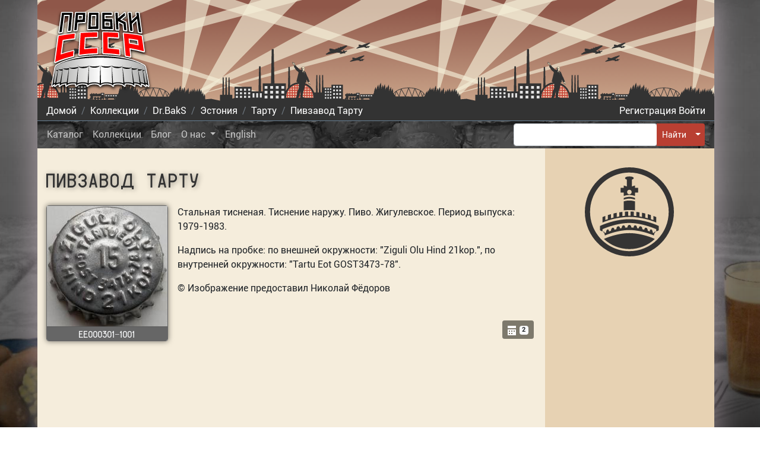

--- FILE ---
content_type: image/svg+xml
request_url: https://crowncaps.su/static/assets/calendar.bd2b.svg
body_size: 109
content:
<svg xmlns="http://www.w3.org/2000/svg" width="8" height="8"><path d="M0 0v2h7V0H0zm0 3v4.91c0 .05.04.09.09.09H6.9c.05 0 .09-.04.09-.09V3h-7zm1 1h1v1H1V4zm2 0h1v1H3V4zm2 0h1v1H5V4zM1 6h1v1H1V6zm2 0h1v1H3V6z" fill="#fff"/></svg>

--- FILE ---
content_type: image/svg+xml
request_url: https://crowncaps.su/media/images/logos/optimized_1a3788a0b23de6b9092dfd8f0c63e71a.svg
body_size: 1652
content:
<?xml version="1.0" encoding="UTF-8"?>
<svg width="100" height="100" version="1.1" viewBox="0 0 100 100" xmlns="http://www.w3.org/2000/svg"><path d="m50 0c-27.58 0-50 22.42-50 50 0 27.58 22.42 50 50 50 27.58 0 50-22.42 50-50 0-27.58-22.42-50-50-50zm0 5.8578c24.414 0 44.142 19.728 44.142 44.142 0 24.414-19.728 44.142-44.142 44.142-24.414 0-44.142-19.728-44.142-44.142 0-24.414 19.728-44.142 44.142-44.142zm0 4.3756c-3.1844 0-4.8484 0.83138-4.8485 1.8585-1e-5 0.72115 0.82886 1.339 2.0289 1.6475v7.7189l-3.4476-1.0806v2.6365h-3.5188v5.2756h3.5188v3.923s3.1592-1.1845 6.2672-1.1848c3.1087-2.8e-4 6.2697 1.1848 6.2697 1.1848v-3.923h3.5188v-5.2756h-3.5188v-2.6365l-3.4476 1.0806v-7.7189c1.2-0.30856 2.0289-0.92636 2.0289-1.6475-2e-5 -1.0272-1.6666-1.8585-4.851-1.8585zm0 14.945c1.4197-2.49e-4 2.5707 1.1507 2.5704 2.5704 2.49e-4 1.4197-1.1507 2.5707-2.5704 2.5704-1.4197 2.43e-4 -2.5707-1.1507-2.5704-2.5704-2.49e-4 -1.4197 1.1507-2.5707 2.5704-2.5704zm0 8.0215c-3.8578 0-6.2672 1.2687-6.2672 1.2687v1.8458s3.1111-1.1794 6.2672-1.1797c3.1569-2.6e-4 6.2697 1.1797 6.2697 1.1797v-1.8458s-2.4119-1.2687-6.2697-1.2687zm0 4.0679c-3.8037-3e-5 -6.2672 0.97884-6.2672 0.97885v10.043c4.1151-0.36978 8.2866-0.3568 12.537 0v-10.043c0-2e-5 -2.466-0.97883-6.2697-0.97885zm-1.3882 12.367c-1.2153 0.028-2.4122 0.0829-3.5874 0.17034v4.6807c-0.958 0.0708-1.8948 0.16016-2.817 0.26188v-4.6781c-1.2245 0.13824-2.4283 0.29259-3.5874 0.47797v4.668c-0.96523 0.15023-1.9068 0.31175-2.8171 0.48561v-4.6552c-1.2577 0.24646-2.4432 0.51678-3.5874 0.79324v4.6349c-0.98775 0.23365-1.926 0.47106-2.817 0.71443v-4.6222c-1.3305 0.3694-2.5002 0.73566-3.5874 1.0907v4.6095c-1.0766 0.34841-2.0024 0.66566-2.817 0.96614v-4.6019c-1.9389 0.71781-3.1247 1.2407-3.1247 1.2407v6.1273s13.244-6.1575 30.131-6.285c16.888 0.12692 30.133 6.285 30.133 6.285v-6.1273s-1.1858-0.52292-3.1247-1.2407v4.6019c-0.81469-0.30048-1.7404-0.61773-2.817-0.96614v-4.6095c-1.0872-0.35506-2.2569-0.72132-3.5874-1.0907v4.6222c-0.89109-0.24337-1.8293-0.48078-2.817-0.71443v-4.6349c-1.1442-0.27646-2.3297-0.54678-3.5874-0.79324v4.6552c-0.91024-0.17386-1.8518-0.33538-2.8171-0.48561v-4.668c-1.1591-0.18538-2.3629-0.33973-3.5874-0.47797v4.6781c-0.92228-0.10166-1.859-0.19107-2.817-0.26188v-4.6807c-1.1752-0.0875-2.3721-0.14235-3.5874-0.17034v4.6781h-2.7789zm1.3882 8.6164c-17.439 0-32.917 7.574-32.917 7.574v4.8688c1.3526 1.0483 2.7408 1.2178 2.7408 1.2178v-2.4357c5.2751-2.2343 17.624-6.9533 30.176-6.9536 12.553-2.8e-4 24.904 4.7192 30.179 6.9536v2.4357s1.3882-0.16953 2.7408-1.2178v-4.8688s-15.481-7.574-32.92-7.574zm0 6.4375c-0.64932 1e-5 -2.1458 0.47288-2.1458 2.878-0.87894 0.0398-1.7565 0.10401-2.6289 0.18814 0-3.8936-3.895-3.3235-3.895 0.5085-0.62485 0.10219-1.2458 0.21258-1.8586 0.33053-0.0777-3.6726-4.2967-2.9313-3.9993 0.88731-0.78473 0.19646-1.5505 0.40297-2.2958 0.61273 0-3.402-3.8315-2.9594-3.8315 1.1721-0.78497 0.26011-1.5291 0.52043-2.2297 0.7729 0-3.7373-3.3052-2.6938-3.3052 1.2636-0.5607 0.22769-1.0571 0.43744-1.4822 0.62036 0-1.96-2.1484-1.8229-2.1484-1.8229 1.7138 1.4255 2.112 2.8274 2.2908 4.4442 0 0 13.628-6.0919 27.53-6.1172 13.903 0.0245 27.532 6.1172 27.532 6.1172 0.17882-1.6168 0.57693-3.0187 2.2908-4.4442 0 0-2.1484-0.13705-2.1484 1.8229-0.42511-0.18292-0.92156-0.39267-1.4822-0.62036 0-3.9574-3.3052-5.0009-3.3052-1.2636-0.70066-0.25247-1.4448-0.51279-2.2297-0.7729 0-4.1314-3.8315-4.5741-3.8315-1.1721-0.74535-0.20976-1.5111-0.41627-2.2958-0.61273 0.29743-3.8186-3.9216-4.5599-3.9993-0.88731-0.61273-0.11794-1.2337-0.22834-1.8586-0.33053 0-3.832-3.895-4.4021-3.895-0.5085-0.87238-0.0841-1.75-0.1483-2.6289-0.18814 0-2.4052-1.4991-2.8781-2.1484-2.878zm0 9.2164c-14.117 8e-5 -27.848 6.1909-27.848 6.1909l-0.65087 0.44494c7.7294 7.2318 17.913 11.264 28.498 11.283 10.589-0.01213 20.778-4.0399 28.514-11.271l-0.66867-0.45765s-13.728-6.191-27.845-6.1909z" style="fill:#333;opacity:.99"/></svg>
